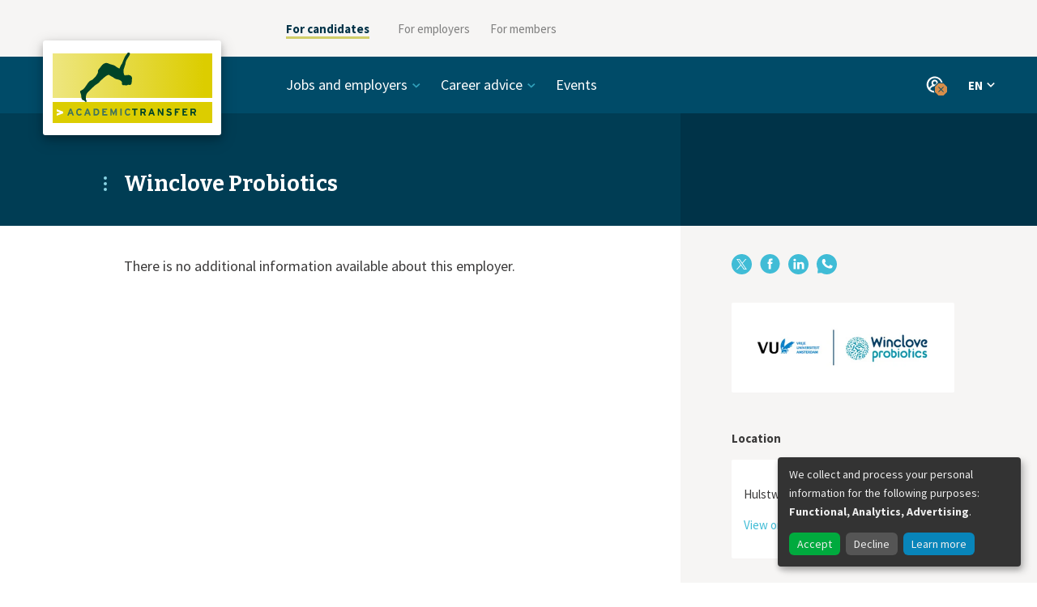

--- FILE ---
content_type: text/html; charset=utf-8
request_url: https://www.academictransfer.com/en/employer/winclove-probiotics/
body_size: 4509
content:






<!doctype html>
<html lang="en">
  <head>
    <meta charset="utf-8">
    <meta http-equiv="x-ua-compatible" content="ie=edge">
    <meta name="viewport" content="width=device-width, initial-scale=1">
    <meta name="theme-color" content="#004b68">
    <script>
      if (screen.width >= 767) {
        document.querySelector('meta[name=viewport]').setAttribute('content', 'width=1200');
      }
      var CKEDITOR_BASEPATH = '/static/ckeditor/'
    </script>
    <title>Winclove Probiotics — AcademicTransfer</title>
    <script>window.dataLayer = [{"language": "en", "template": "organization", "page_title": "Winclove Probiotics", "organization_id": "1101", "organization_slug": "winclove-probiotics", "organization_name": "Winclove Probiotics"}]</script>
    <!-- Google Tag Manager --><script>(function(w,d,s,l,i){w[l]=w[l]||[];w[l].push({'gtm.start':new Date().getTime(),event:'gtm.js'});var f=d.getElementsByTagName(s)[0],j=d.createElement(s),dl=l!='dataLayer'?'&l='+l:'';j.async=true;j.src='https://www.googletagmanager.com/gtm.js?id=GTM-TDV2C6D&gtm_auth=VLrHW64Tf_Ku5cZmn47D3g&gtm_preview=env-2'+dl;f.parentNode.insertBefore(j,f);})(window,document,'script','dataLayer','GTM-TDV2C6D');</script><!-- End Google Tag Manager -->
    <link href="https://fonts.googleapis.com/css?family=Bitter:400,700|Source+Sans+Pro:400,400i,700" rel="stylesheet">
    <link rel="stylesheet" href="/static/css/app.7c3f4d3a3d21.css">
    <noscript><style> .js-only { display: none !important } </style></noscript>
    
  <link rel="stylesheet" href="/static/css/organisation.277887f2091c.css">
  <link rel="stylesheet" href="/static/css/search.0577e0ec3ae7.css">

    
  <link rel="alternate" href="https://www.academictransfer.com/en/employer/winclove-probiotics/" hreflang="en">
  <link rel="alternate" href="https://www.academictransfer.com/nl/employer/winclove-probiotics/" hreflang="nl">
  

  </head>
  <body>
    <!-- Google Tag Manager (noscript) --><noscript><iframe src="https://www.googletagmanager.com/ns.html?id=GTM-TDV2C6D&gtm_auth=VLrHW64Tf_Ku5cZmn47D3g&gtm_preview=env-2" height="0" width="0" style="display:none;visibility:hidden"></iframe></noscript><!-- End Google Tag Manager (noscript) -->

    <div id="app">
    




<div class="_SiteNavigation_Container_yzPgig1-">
  <div class="_SiteNavigation_container-row_HduHLP6l">
    <div class="_SiteNavigation_logo-column_hWptZw1k"></div>
    <div class="_SiteNavigation_menu-column_FhpyBlYb">

      <ul class="_SiteNavigation_menu-items-list_SVVb3CXZ">
        
          <li class="_SiteNavigation_menu-item_oyDDKNyP _SiteNavigation_item-active_HcoxgAgX">
            <a href="https://www.academictransfer.com/en/" target="_self">For candidates</a>
        </li>
        
          <li class="_SiteNavigation_menu-item_oyDDKNyP">
            <a href="https://corporate.academictransfer.com/en/" target="_self">For employers</a>
        </li>
        
          <li class="_SiteNavigation_menu-item_oyDDKNyP">
            <a href="https://corporate.academictransfer.com/en/members/" target="_self">For members</a>
        </li>
        
      </ul>

      <div class="_SiteNavigation_mobile-menu-opener_scFBecwE"></div>

      <div class="_SiteNavigation_mobile-menu-list_E7KKoOxq">
        <ul>
          
            
          
            
              <li class="_SiteNavigation_mobile-menu-item_KNFY59Y9">
                <a href="https://corporate.academictransfer.com/en/" target="_self">For employers</a>
              </li>
            
          
            
              <li class="_SiteNavigation_mobile-menu-item_KNFY59Y9">
                <a href="https://corporate.academictransfer.com/en/members/" target="_self">For members</a>
              </li>
            
          
        </ul> 
      </div>

    </div>
  </div>
</div>

<div class="_Header_Header_IwunaJjN">
  <div class="_Header_header-row_vJUJqmut">
    <div class="_Header_logo-column_bZ6WGMuE">
      <a href="/en/">
        <div class="_Header_logo_bnBG4t8k"></div>
      </a>
    </div>

    <div class="_Header_links-container_SeS2h-7f">
      <div class="_Header_mobile-menu-opener_ZNiHtn3-"></div>

      <nav class="_Header_links-row_J9ejsWBm" data-init>
        <ul class="_Header_links-column_mV243LuV">
          
            <li class="_Header_menu-item_J-8yD4zj">
              
                <span tabIndex="0" class="_Header_category_Ce3WEzEG">Jobs and employers</span>
                <ul class="_Header_category-items-list_wqqHeCIe">
                
                  <li><a href="https://www.academictransfer.com/en/jobs/">Jobs</a></li>
                
                  <li><a href="https://www.academictransfer.com/en/employers/premium/">Premium employers</a></li>
                
                  <li><a href="https://www.academictransfer.com/en/employers/academia/">Academic employers</a></li>
                
                  <li><a href="https://www.academictransfer.com/en/employer/working-at-a-university-of-applied-sciences-in-the-netherlands/">Universities of Applied Sciences</a></li>
                
                </ul>
              
            </li>
          
            <li class="_Header_menu-item_J-8yD4zj">
              
                <span tabIndex="0" class="_Header_category_Ce3WEzEG">Career advice</span>
                <ul class="_Header_category-items-list_wqqHeCIe">
                
                  <li><a href="https://www.academictransfer.com/en/career-navigator/">Career paths</a></li>
                
                  <li><a href="https://www.academictransfer.com/en/career-preparation/">Preparation is key</a></li>
                
                  <li><a href="https://www.academictransfer.com/en/cv-research-match/">CV &amp; Research Match</a></li>
                
                  <li><a href="https://www.academictransfer.com/en/find-your-supervisor/">Find your supervisor</a></li>
                
                  <li><a href="https://www.academictransfer.com/en/career-inspiration/">Career inspiration</a></li>
                
                  <li><a href="https://www.academictransfer.com/en/research-in-the-netherlands/">About the Netherlands</a></li>
                
                </ul>
              
            </li>
          
            <li class="_Header_menu-item_J-8yD4zj">
              
                <a href="https://www.academictransfer.com/en/events/">Events</a>
              
            </li>
          
        </ul>

        <div class="_Header_CloseButton_B9T-oNP-" data-hidden="false">X</div>
      </nav>

      <div class="_Header_items-right_SABjqC6j">

        
          <div class="_Header_profile_zWt7FkVI" tabindex="0">
            
            <div class="_Header_profile-dropdown_3QdDfDfg">
              <ul class="_Header_profile-links_ComahoBK">
                
                  
                  <li><a href="/en/account/login/?next=%2Fen%2Femployer%2Fwinclove-probiotics%2F" target="_self">Sign in</a></li>
                  
                
                  
                  <li class="_Header_divider_zeVCzs-o"></li>
                  
                
                  
                  <li><a href="/en/account/signup/?next=%2Fen%2Faccount%2Fstart" target="_self">Sign up</a></li>
                  
                
              </ul>
              <div data-popper-arrow></div>
            </div>
          </div>
        

        

        <div class="_Header_languages-column_Tx5D0uZ7" tabindex="0">
          <button type="button" class="_Header_language-current_FzlUSTv7">
            EN
          </button>
          <div class="_Header_language-dropdown_zvK-mg92">
            <ul class="_Header_language-list_zp4xW0w1">
              
                <li class="_Header_language-active_sBMNMcqT">
                  <a href="/en/employer/winclove-probiotics/">English (EN)</a>
                </li>
              
                <li class="">
                  <a href="/nl/employer/winclove-probiotics/">Nederlands (NL)</a>
                </li>
              
            </ul>
            <div data-popper-arrow></div>
          </div>
        </div>
      </div>
    </div>
  </div>
  
    <div class="_Header_title-container_MN6qVb6s">
      <div class="_Header_title-row_VUi-Rw45">
        <div class="_Header_title-column_RtkJtHOd">
          <h1 class="_Header_title_HsV9tT2P">Winclove Probiotics</h1>
        </div>
      </div>
    </div>
  
</div>


<div class="_organisation_wrapper_cX1-xAFm">
  <div class="_organisation_container_OMycE7qJ">
    
<div class="_Main_Main_oRXiD62Z">
  
  <div class="_Main_content_fYSUiP5J">
    
      
        
<div class="_Body_Body_ykpnNNxP">
  There is no additional information available about this employer.
</div>

      
    
  </div>
</div>


    
  <div class="_Aside_Aside_ln5s8ww1">
    <div class="_Aside_content_oxeiByaL">
      
      
  
  <div class="_share_Block_i7q6QVow">
    
    <div class="_share_Share_MZEypJOv">
      <div class="_share_inline_-Qx9DvC9">
        <a href="https://www.x.com/intent/tweet?url=https%3A//www.academictransfer.com/en/employer/winclove-probiotics/" target="_blank"><div class="_share_twitter_0sCNvqR8"></div><span class="_share_label_dP36o1bY">X</span></a>
        <a href="https://www.facebook.com/sharer/sharer.php?u=https%3A//www.academictransfer.com/en/employer/winclove-probiotics/" target="_blank"><div class="_share_facebook_RKF3sY3I"></div><span class="_share_label_dP36o1bY">Facebook</span></a>
        <a href="https://www.linkedin.com/shareArticle?mini=true&url=https%3A//www.academictransfer.com/en/employer/winclove-probiotics/" target="_blank"><div class="_share_linkedin_CMoh6Oig"></div><span class="_share_label_dP36o1bY">LinkedIn</span></a>
        <a href="https://api.whatsapp.com/send?text=https%3A//www.academictransfer.com/en/employer/winclove-probiotics/" target="_blank"><div class="_share_whatsapp_3fJff2qg"></div><span class="_share_label_dP36o1bY">WhatsApp</span></a>
      </div>
    </div>
  
  </div>



      
  
  <div class="_Aside_Block_L4vuIri7">
    
    
  <div class="_Logo_Logo_B-CY2wks">
    <a href="/en/employer/winclove-probiotics/" class="_Logo_logo_4yJ0GEPM">
      <img src="https://media.academictransfer.com/Do8oSgYEMQB-E9sq1EwUfUGzR9w=/fit-in/490x162/filters:upscale():fill(white)/logos/winclove-probiotics-en-wide.jpg">
    </a>
  </div>
  
  </div>



      

      

      
      
        
  
  <div class="_Aside_Block_L4vuIri7">
    <h3 class="_Aside_header_1BuVbB91">Location</h3>
    
  <div class="_Location_Location_8-QSGKhf">
    <div class="_Location_map_cMRJOQwc">
      <p><a href="https://maps.google.com/?q=Hulstweg+11%2C+1032LB%2C+Amsterdam" class="_Location_wrapper_quyCvioW"><img src="[data-uri]"></a></p>
      <p>Hulstweg 11, 1032LB, Amsterdam</p>
      <p><a href="https://maps.google.com/?q=Hulstweg+11%2C+1032LB%2C+Amsterdam" target="_blank" rel="noopener">View on Google Maps</a></p>
    </div>
  </div>
  
  </div>


      
    
    </div>
  </div>

  </div>
</div>




    </div>

    
      
<footer class="_Footer_Footer_f4656I7e">
  <nav>
    <ul class="_Footer_links_5iIdWS-i">
      
        
          <li><a href="https://www.academictransfer.com/en/about-academictransfer/">About AcademicTransfer</a></li>
        
      
        
          <li><a href="https://www.academictransfer.com/en/jobs/">Find jobs</a></li>
        
      
        
          <li><a href="https://corporate.academictransfer.com/en/post-a-job/" target="_blank">Post a job</a></li>
        
      
        
          <li><a href="https://www.academictransfer.com/en/frequently-asked-questions/">FAQ</a></li>
        
      
        
          <li><a href="https://www.academictransfer.com/en/algemene-voorwaarden/">Privacy</a></li>
        
      
        
          <li><a href="https://www.academictransfer.com/en/contact/">Contact</a></li>
        
      
        
          
  <a class="_Links_PillLink_OOOZuQMD" href="https://zc.vg/KABFC" target="_blank">Newsletter</a>

        
      
    </ul>
    <ul class="_Footer_social-media_0oxVp6Wi">
      
        <li class="_Footer_twitter_dyEdIyQo"><a href="https://twitter.com/AcademicTrnsfr"></a></li>
      
        <li class="_Footer_facebook_vpkJVFrN"><a href="https://www.facebook.com/AcademicTransfer"></a></li>
      
        <li class="_Footer_linkedin_hcYoKvnv"><a href="https://www.linkedin.com/company/academictransfer"></a></li>
      
        <li class="_Footer_instagram_cd2hu1us"><a href="https://www.instagram.com/academictransfer/"></a></li>
      
    </ul>
  </nav>
</footer>

    

    
<script type="application/json" id="favoriteFormConfig">
{"statusUrl": "/en/account/favorites.json", "successMessage": "Saved", "errorMessage": "Something went wrong"}
</script>


    
    

<div hidden class="_AccountOverlay_AccountOverlay_rq2Vq-Cy">
  <div class="_AccountOverlay_account-modal_ASQG-9Kl">
    <div class="_AccountOverlay_account-modal-top_vuljceRC">
      <div class="_AccountOverlay_overlay-close-button_lOqyEcIH"></div>
      <h2>Hi, welcome!</h2>
      <p>We like to make it easy for you, sign in for these and other useful features:</p>
      <ul>
        
          <li>your details are prefilled for job applications</li>
        
          <li>manage your e-mail alerts</li>
        
          <li>check which jobs match your CV</li>
        
          <li>save your favourite job openings</li>
        
      </ul>
    </div>
    <div class="_AccountOverlay_account-modal-bottom_6B1ydfON">
      <div class="_AccountOverlay_button-wrapper_sPAkTWo3">
        
  <a href="/en/account/signup/?next=/en/account/signup/start" class="_Links_ButtonLink_ZjAv-chD" rel="nofollow">Sign up!</a>

      </div>
      <div class="_AccountOverlay_subtext_7GFRci8l">
        <p>
  <a href="/en/account/login/?next=/en/employer/winclove-probiotics/" class="_Links_InlineLinkSmall_nXjfwlmt" rel="nofollow">Sign in</a>
</p>
      </div>
    </div>
  </div>
</div>

    

    
<script id="at-visitor-data" type="application/json">{"user_visitor_id": null, "is_logged_in": false, "debug": false}</script>


    <script src="/static/js/app.299d253c4e09.js"></script>
    <script src="/static/js/vue.4e7eaa0640ee.js"></script>
    
  </body>
</html>